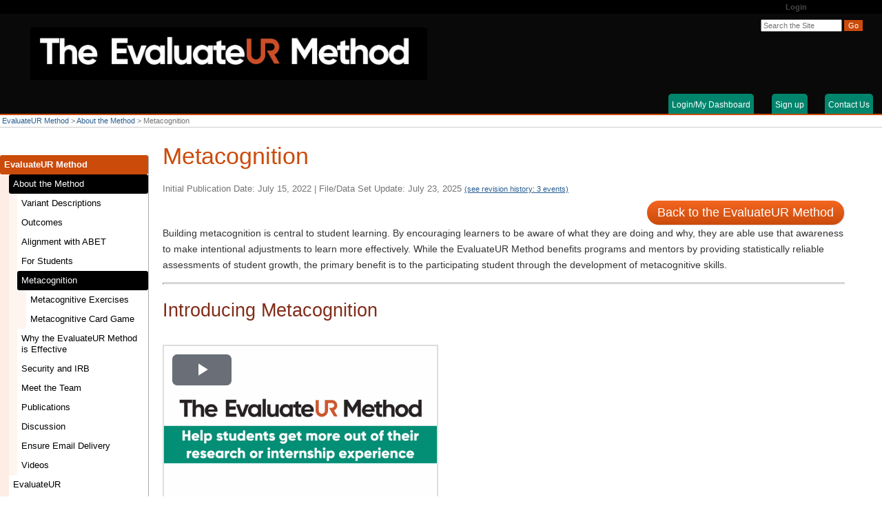

--- FILE ---
content_type: text/css
request_url: https://serc.carleton.edu/scripts/modal/css/modal.v1731709179.css
body_size: 450
content:
/* Popup box BEGIN */
.hidden_video_div{
    background:rgba(0,0,0,.4);
    display:none;
    vertical-align: middle;
    background-repeat: no-repeat;
    background-position: 50% 50%;
    background-size: contain;
	z-index:10000;
    cursor: pointer;
    position: fixed;
    left: 0px;
    top: 0px;
    width: 100%;
    height: 100%;
    text-align: center;
   
}

.inner_div_popup{
    min-width: 500px;
    min-height: 300px;
}
 
}
.hidden_video_div .helper{
    display:inline-block;
    height:100%;
    vertical-align:middle;
}
.hidden_video_div > div {
    display: inline-block;
    height: auto; 
    vertical-align: middle;
    width: 70%;
    position: relative;
    border-radius: 8px;
    padding: 15px 5%;

}
.popupCloseButton {
    background-color: rgba(0,0,0,.01);
    border: 3px solid #999;
    cursor: pointer;
    display: inline-block;
    font-family: arial;
    position: absolute;
    top: 4%;
    right: 7%;
    font-size: 25px;
    line-height: 30px;
    width: 40px;
    height: 40px;
    text-align: center;*/
}
.popupCloseButton:hover {
    background-color: #ccc;
}
.trigger_popup_play_button {
  width: 100%;
  text-align: center;
  text-decoration: none;
  display: inline-block;
  padding-top: 2%;
  padding-right: 2%;
  padding-bottom: 2%;
  padding-left: 2%;
  border: 0px;
  max-width: 100%;
  height: auto;
  min-width: 200px;
  min-height: 200px;
  background: white;
}
/* Popup box BEGIN */

--- FILE ---
content_type: text/css
request_url: https://cdn.serc.carleton.edu/styles/evaluate_ur_print.v1763565875.css
body_size: 289
content:
#nav, #header, #crumbs, #footer, #nextprev, #serc-account-bar,
#serc-sidebar, #related-links-block, .authorprofile,
.hiddenversion,  .showntitle,
.workspace-edit, div[id^="modal-"],
#searchbox, .toggle-display, #recommend-block, #wib-block,
.evaluateur-accountbar, .participant-steps, .evaluateur-past-versions, h1{
    display:none;
}


table.assessment_summary{
    font-size: 12px;
    line-height: 1.1em;
    text-align: left;
}

table.assessment_summary td{
    padding:5px;
	border:1px solid #ddd;
	border-width:0 1px 1px 0;
    
}

table.assessment_summary tr.assess-category{
    background: #ebf0fd;
    font-size: 18px;
}

table.assessment_summary td.highlight-cell{
    border: 3px solid #55c;
    font-weight: bold;
}

--- FILE ---
content_type: application/javascript
request_url: https://serc.carleton.edu/scripts/modal/js/modal.v1731709179.js
body_size: 813
content:
document.addEventListener("DOMContentLoaded", function(){

	// used to keep track if video should autoplay on click, which shouldn't happen if a user
	// is controling with their keyboard when they initally click the button or else autoplay overides
	// the pause action of hitting the space bar.
	var spacebarActive = false;
	
	document.querySelectorAll("div .inner_div_popup").forEach(item => {
		item.addEventListener("keyup", function(e){
			var videoId = this.id;
			videoId = videoId -1;
			var hidden_div_id = "#hidden_div" + videoId;
			vidId = "#flashv"+videoId+"_html5_api";
			var key = e.which;

			if(key == 27) // esc key code
			{
				// pause the video
				document.querySelector(vidId).pause();
				// hide the div
				document.querySelector(hidden_div_id).style.display = 'none';
			}
			if(key == 32) // space bar
			{
				document.querySelector(vidId).paused ? document.querySelector(vidId).play() : document.querySelector(vidId).pause();
			}
			if(key == 39) // -> arrow key to fastword by 10 sec
			{
				document.querySelector(vidId).currentTime += 10;
			}
			if(key == 37) // <- arrow key to go back by 10 sec
			{
				document.querySelector(vidId).currentTime -= 10;
			}
		})
	});

	// // activate on click
	document.querySelectorAll('.trigger_popup_play_button').forEach(item => {
	item.addEventListener("click", function(e){
			// console.log("hit");
			var videoId = this.id;
			var hidden_div_id = "#hidden_div" + videoId;
			vidId = "#flashv"+videoId+"_html5_api";
			// show the hidden div
			document.querySelector(hidden_div_id).style.display = 'block';
			videojs.options.playbackRates = [0.5, 1, 1.5, 2];
			// play the video
			if(!spacebarActive){
				document.querySelector(vidId).play();
			}

		})
	});

	    // activate on click
		document.querySelectorAll('.popupCloseButton').forEach(item => {
			item.addEventListener("click", function(e){
				var videoId = this.parentNode.id
				videoId = videoId -1;
				var hidden_div_id = "#hidden_div" + videoId;
				vidId = "#flashv"+videoId+"_html5_api";
				// pause the video
				document.querySelector(vidId).pause();
				// hide the div
				document.querySelector(hidden_div_id).style.display = 'none';

			})
		});

	    // active on keyboard entries
		document.querySelectorAll('.trigger_popup_play_button').forEach(item => {
			item.addEventListener("keyup", function(e){
				var videoId = this.id;
				var hidden_div_id = "#hidden_div" + videoId;
				vidId = "#flashv"+videoId+"_html5_api";
				var key = e.which;
				if(key == 13)  // the enter key code
				{
					// show the div
					document.querySelector(hidden_div_id).style.display = 'block';
					videojs.options.playbackRates = [0.5, 1, 1.5, 2];
					// play the video
					document.querySelector(vidId).play();

				}
				if(key == 27) // esc key code
				{
					// pause the video
					document.querySelector(vidId).pause();
					// hide the div
					document.querySelector(hidden_div_id).style.display = 'none';
				}
				if(key == 32) // space bar
				{
					spacebarActive ? spacebarActive=false : spacebarActive = true;

					document.querySelector(vidId).paused ? document.querySelector(vidId).play() : document.querySelector(vidId).pause();

				}
				if(key == 39) // -> arrow key to fastword by 10 sec
				{
					document.querySelector(vidId).currentTime += 10;
				}
				if(key == 37) // <- arrow key to go back by 10 sec
				{
					document.querySelector(vidId).currentTime -= 10;
				}



			})
		});

	    // active on keyboard entries
		document.querySelectorAll('.popupCloseButton').forEach(item => {
			item.addEventListener("keydown", function(e){
				// console.log("yo");
				var videoId = this.parentNode.id;
				videoId = videoId -1;
				var hidden_div_id = "#hidden_div" + videoId;
				vidId = "#flashv"+videoId+"_html5_api";
				var key = e.which;
				if(key == 13)  // the enter key code
				{
					// pause the video
					document.querySelector(vidId).pause();
					// hide the div
					document.querySelector(hidden_div_id).style.display = 'none';
				}

			})
		});

});




--- FILE ---
content_type: text/vtt
request_url: https://cdn.serc.carleton.edu/files/evaluateur/method/mentor_metacognition.vtt
body_size: 4345
content:
WEBVTT

00:00:00.001 --> 00:00:00.920
[MUSIC]

00:00:04.840 --> 00:00:09.860
The EvaluateUR method is all about supporting student growth through guidance and

00:00:09.920 --> 00:00:11.000
reflective conversations.

00:00:12.240 --> 00:00:16.580
This video explains why these conversations matter and how to make them meaningful.

00:00:19.300 --> 00:00:23.860
The EvaluateUR method starts with students completing online assessments

00:00:24.380 --> 00:00:29.199
that include both open-ended questions and scored outcomes reflecting both

00:00:29.200 --> 00:00:31.620
disciplinary knowledge, and workplace skills.

00:00:33.860 --> 00:00:35.740
Central to the EvaluateUR method

00:00:36.190 --> 00:00:38.680
are the periodic conversations that take place

00:00:39.120 --> 00:00:40.920
between the students and individuals

00:00:40.930 --> 00:00:42.220
that provide them feedback.

00:00:43.400 --> 00:00:45.380
The intention of these conversations

00:00:45.810 --> 00:00:48.060
is to help students take time to reflect.

00:00:50.320 --> 00:00:52.520
Helping your students reflect about their thinking

00:00:52.970 --> 00:00:56.280
and what's working and what's not working can be hard.

00:00:58.240 --> 00:01:02.120
The evaluate your method helps your students think about their thinking,

00:01:02.630 --> 00:01:05.160
a reflective practice known as metacognition.

00:01:06.819 --> 00:01:11.260
Metacognition involves awareness and control of how you learn and is something

00:01:11.380 --> 00:01:14.820
your students already do, although they probably don't know it.

00:01:17.280 --> 00:01:19.580
There are two key aspects to metacognition.

00:01:20.840 --> 00:01:23.320
One is what you know and how you learn best.

00:01:24.320 --> 00:01:28.560
The other part involves planning, adjusting, and reflecting as you go.

00:01:31.100 --> 00:01:36.060
The EvaluateUR method fits into your students' internship or research project

00:01:36.460 --> 00:01:40.000
by helping them reflect on their progress throughout their experience.

00:01:43.340 --> 00:01:45.860
Reflection is where experience becomes insight.

00:01:46.880 --> 00:01:51.680
Your role is to support the metacognitive process with curiosity and care.

00:01:52.960 --> 00:01:58.200
As you engage in these conversations with your students, focus on being thoughtful, open,

00:01:58.520 --> 00:01:59.180
and collaborative.

00:02:02.040 --> 00:02:05.420
Your role is pivotal to your students' metacognitive growth.

00:02:06.660 --> 00:02:08.740
Encourage exploration over perfection.

00:02:09.940 --> 00:02:12.800
You're there to hold space, not to solve the puzzle.

00:02:14.520 --> 00:02:17.780
There's some ground rules for a good check-in with your students.

00:02:19.240 --> 00:02:21.480
Foster a safe, non-judgmental space.

00:02:23.100 --> 00:02:24.220
Listen with openness.

00:02:25.760 --> 00:02:28.520
Affirm effort and process, not just outcomes.

00:02:30.220 --> 00:02:33.460
Ask questions to initiate sharing thoughts and ideas.

00:02:35.380 --> 00:02:37.840
Students often underestimate their progress

00:02:38.150 --> 00:02:39.420
and what they're doing well.

00:02:40.400 --> 00:02:43.520
Conversations are ideal times to provide encouragement

00:02:43.910 --> 00:02:45.740
and highlight student accomplishments.

00:02:47.240 --> 00:02:51.900
You'll know when conversations are working when students are more curious about their

00:02:51.960 --> 00:02:52.580
own process.

00:02:53.560 --> 00:02:57.000
They start naming how they're learning, not just what they're doing.

00:02:58.260 --> 00:03:02.580
They leave the conversation with clarity or a question worth exploring.

00:03:04.220 --> 00:03:06.220
They feel heard and not graded.

00:03:07.920 --> 00:03:09.000
Some final thoughts.

00:03:10.040 --> 00:03:11.920
These conversations deepen learning.

00:03:12.920 --> 00:03:17.020
You don't need to have all the answers, just be there to help them find theirs.

00:03:18.140 --> 00:03:22.560
You're part of a learning environment that prioritizes growth over perfection.

00:03:23.710 --> 00:03:28.020
And the best mentors don't just guide the work, they help their students grow.

00:03:29.780 --> 00:03:35.120
The EvaluateUR method was developed by SUNY Buffalo State in partnership with the Science

00:03:35.260 --> 00:03:38.000
Education Resource Center at Carleton College.

00:03:39.080 --> 00:03:42.720
for its development has been provided by the National Science Foundation.

